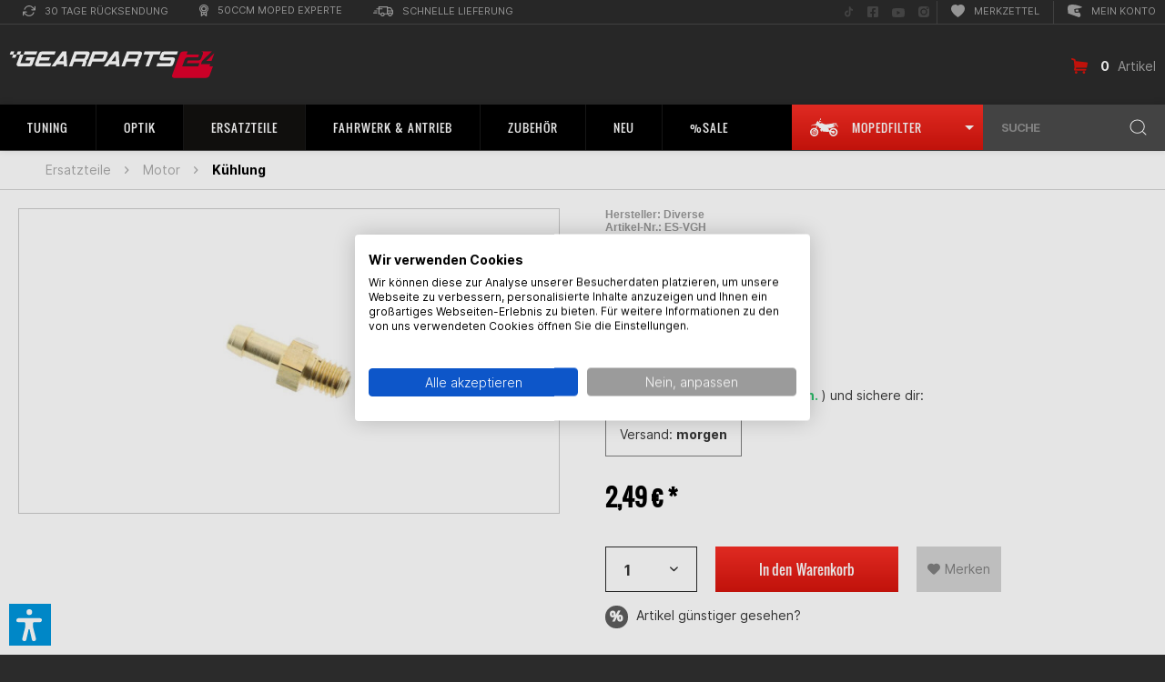

--- FILE ---
content_type: image/svg+xml
request_url: https://www.gearparts24.de/media/vector/33/fc/6a/Streetwear.svg
body_size: -82
content:
<svg xmlns="http://www.w3.org/2000/svg" viewBox="0 0 70 70"><title>10-Streetwear</title><path d="M58.8,18.3a13.4,13.4,0,0,0-7.1-8.2l-7-3.3c-3.8,4.3-9.7,3.6-9.7,3.6s-5.9.7-9.7-3.6l-7,3.3a13.4,13.4,0,0,0-7.1,8.2l-4,12.9s.1,4.5,8.5,5.8l3.2-6.2v2l5.6-10.3h.4l2.7-4.6H42.4a7.3,7.3,0,0,1,5.9,2.6,6.3,6.3,0,0,1,1.4,4.6,9.2,9.2,0,0,1-3.9,7l3.2,8H31.6l-.8-2.5-12.2,5h0v.9L18.3,51l2.1.7,5,1a44.3,44.3,0,0,1-5.2.2h-2V55l1.2.5,3.7,1A62.2,62.2,0,0,0,30.6,58c-2.5.2-5.2.4-7.8.4l-4-.3h-.7l-.2,3.6s2,1.5,17.1,1.5,17.1-1.5,17.1-1.5l-.2-6h-3a29.7,29.7,0,0,1-5.2-.3,40.1,40.1,0,0,0,5-.9l2.3-.8.8-.4-.7-22.7L54.3,37c8.4-1.3,8.5-5.8,8.5-5.8Z" style="fill:#444"/><path d="M32.8,38.4H46.6l-2.8-6.9A8.3,8.3,0,0,0,48.1,25,5,5,0,0,0,47,21.5a5.5,5.5,0,0,0-4.6-1.9H28.6l-2.8,4.6h-.3L18.7,36.4v4.4l13.2-5.4ZM30.4,22.8h12c2.8,0,2.4,1.9,2.4,1.9,0,3.7-5.3,5.1-5.3,5.1l2.2,5.4H35.2l-1-3.1a6.9,6.9,0,0,1-.4-2.4c.1-1.2,2-2.2,2-2.2l1.8-1c.4-.1.3-.8-.1-.8H28.7ZM23,35.5l4.4-8.1h4.8l-2.4,5.3Z" style="fill:#444"/></svg>

--- FILE ---
content_type: image/svg+xml
request_url: https://www.gearparts24.de/media/vector/24/27/0b/Revisionskits.svg
body_size: 1062
content:
<svg xmlns="http://www.w3.org/2000/svg" viewBox="0 0 70 70"><defs><style>.cls-1{fill:none;}.cls-2{fill:#3f3f3f;}</style></defs><title>Revisionskits</title><g id="Layer_2" data-name="Layer 2"><g id="Layer_2-2" data-name="Layer 2"><rect class="cls-1" width="70" height="70"/><path class="cls-2" d="M17.93,33.64a2.19,2.19,0,0,0-.62,3,.61.61,0,0,1-.09.75L15.73,38.8a.61.61,0,0,1-.76.08,2.19,2.19,0,0,0-3,.55,2.25,2.25,0,0,0,.28,2.89L23.14,53.4a2.25,2.25,0,0,0,2.88.35,2.17,2.17,0,0,0,.61-2.94.62.62,0,0,1,.1-.76l1.49-1.46a.62.62,0,0,1,.76-.08,2.18,2.18,0,0,0,3-.55,2.26,2.26,0,0,0-.29-2.89L20.81,34A2.25,2.25,0,0,0,17.93,33.64Zm.59,1.13a.93.93,0,0,1,1.3,1.33.93.93,0,1,1-1.3-1.33Zm-5.39,5.28a.93.93,0,0,1,1.31,0,.93.93,0,1,1-1.33,1.3A.92.92,0,0,1,13.13,40.05Zm12.3,12.57a.93.93,0,1,1-1.3-1.33.93.93,0,0,1,1.31,0A.94.94,0,0,1,25.43,52.62Zm5.39-5.28a.93.93,0,1,1,0-1.31A.93.93,0,0,1,30.82,47.34Zm-2.69-2.7a.67.67,0,0,1,0,.94l-4.39,4.3a.66.66,0,0,1-.94,0l-7-7.12a.66.66,0,0,1,0-.94l4.39-4.3a.66.66,0,0,1,.94,0Z"/><path class="cls-2" d="M65.15,45.42l2.78-8.66a3.67,3.67,0,0,0-.68-5.07A1.05,1.05,0,0,1,67,30.34,2.58,2.58,0,0,0,67.39,29a2.69,2.69,0,0,0-1.72-2.49v-.38a9.75,9.75,0,0,0-9.75-9.75H51.51a.48.48,0,0,1-.46-.61,2.92,2.92,0,0,0,.09-.73,2.67,2.67,0,0,0-5.33.06h0a.47.47,0,0,1-.58.47L39,14.06a8.4,8.4,0,0,0-7.9,2.57,1.94,1.94,0,0,1-.92.53,58.08,58.08,0,0,1-7.6-1,.48.48,0,0,1-.1-.9,2.66,2.66,0,0,0,1.42-2.69,2.66,2.66,0,0,0-4.22-1.82,1.37,1.37,0,0,1-1.67,0A10.25,10.25,0,0,0,4.94,26.53a.58.58,0,0,1,.06.81,2.64,2.64,0,0,0-.58,2,2.68,2.68,0,0,0,1.94,2.24,2.5,2.5,0,0,0,.93.09.57.57,0,0,1,.6.62L7,42.4a2.5,2.5,0,0,1-.65,1.46L5.13,45.14a2.47,2.47,0,0,0-.57,2.38.74.74,0,0,1-.36.85A2.66,2.66,0,0,0,2.79,51,2.66,2.66,0,0,0,7,52.85a.71.71,0,0,1,1,.18l2.53,3.8A2.48,2.48,0,0,0,12.68,58H23.39a.52.52,0,0,1,.52.59,2.65,2.65,0,0,0,0,.63,2.66,2.66,0,0,0,5.31-.32,2.41,2.41,0,0,0-.14-.71A.89.89,0,0,1,29.62,57l9.58-3.66a6.87,6.87,0,0,1,2.49-.46H56.56a8.41,8.41,0,0,0,4.75-1.46,1.4,1.4,0,0,1,1.64.07,2.66,2.66,0,0,0,4.28-1.76,2.64,2.64,0,0,0-1.43-2.7A1.37,1.37,0,0,1,65.15,45.42ZM21,12a.94.94,0,0,1,1.16,1.15.93.93,0,0,1-.65.65.94.94,0,0,1-1.16-1.15A.91.91,0,0,1,21,12ZM66.92,34.58a2,2,0,0,1-.82,1.59h0v0a2,2,0,1,1,.85-1.61Zm-1.29-5.87a.94.94,0,1,1-.65-.65A.93.93,0,0,1,65.63,28.71ZM48.22,14.16a.94.94,0,0,1,1.16,1.15.93.93,0,0,1-.65.65.94.94,0,0,1-1.16-1.15A.93.93,0,0,1,48.22,14.16ZM3.33,19.51A8.31,8.31,0,1,1,10.85,27,8.33,8.33,0,0,1,3.33,19.51Zm4,10.41a.94.94,0,0,1-1.16-1.16,1,1,0,0,1,.65-.65.94.94,0,0,1,.51,1.81Zm-.94,20.8a.94.94,0,0,1-1.16.91.94.94,0,1,1,.87-1.58l.23.33A1,1,0,0,1,6.38,50.72Zm20.43,9a.94.94,0,0,1-1.16-1.16,1,1,0,0,1,.65-.65.94.94,0,0,1,.51,1.81Zm16.79-9.5a.94.94,0,0,1,1.16-1.16.91.91,0,0,1,.65.65.94.94,0,0,1-1.81.51Zm13,.71H47.73a.59.59,0,0,1-.58-.67,2.61,2.61,0,0,0,0-.56,2.67,2.67,0,0,0-5.32.26c0,.18,0,.33,0,.45a.55.55,0,0,1-.53.53,9,9,0,0,0-2.79.58l-10.44,4a6.83,6.83,0,0,1-2.49.46H12.68a.55.55,0,0,1-.46-.24L6.49,47.14a.56.56,0,0,1,.06-.68l1.19-1.28A4.4,4.4,0,0,0,8.9,42.57L10.15,28.9a9.93,9.93,0,0,0,1.46.11,10.27,10.27,0,0,0,9.92-7.67l9.14-2.29A3.92,3.92,0,0,0,32.5,18a6.42,6.42,0,0,1,6.06-2l9.2,2.2a4.76,4.76,0,0,0,1.12.13h7a7.81,7.81,0,0,1,7.81,7.81v.4A2.68,2.68,0,0,0,62.06,29a2.73,2.73,0,0,0,.44,1.47,1.08,1.08,0,0,1-.15,1.41,3.68,3.68,0,0,0-1.22,2.74,3.73,3.73,0,0,0,3.76,3.71,3,3,0,0,0,.52,0l-2.63,8.17A6.52,6.52,0,0,1,56.56,51Zm8.29-.63a.94.94,0,0,1-1.16-1.16.93.93,0,0,1,.65-.65.94.94,0,0,1,.51,1.81Z"/><path class="cls-2" d="M55.55,30.2l-.2,0a7.19,7.19,0,0,0-.2-.8l-2-5.9a2.9,2.9,0,0,0-2.91-2l-2.43.14a2,2,0,0,0-4.06.06c0,.07,0,.13,0,.19l-7,.42a6.6,6.6,0,0,0-4.88,2.52l-5.28,6.7a2.24,2.24,0,0,0,.16,2.93L32,39.83a6.63,6.63,0,0,0,4.42,2l7.36.44c0,.07,0,.12,0,.19a2,2,0,0,0,4.06.06l2.43.14a2.9,2.9,0,0,0,2.91-2l2-5.9c.06-.18.09-.36.14-.54a2.3,2.3,0,0,0,.26,0,2,2,0,0,0,0-4.07ZM44.76,21.74a1,1,0,1,1,1,1A1,1,0,0,1,44.76,21.74ZM31.81,37.41a1,1,0,1,1,1-1A1,1,0,0,1,31.81,37.41Zm0-8.25a1,1,0,1,1,1-1A1,1,0,0,1,31.81,29.16Zm4,5.82a2.88,2.88,0,1,1,2.88-2.88A2.88,2.88,0,0,1,35.79,35Zm3.32,2.43a1,1,0,1,1,1-1A1,1,0,0,1,39.11,37.41Zm0-8.25a1,1,0,1,1,1-1A1,1,0,0,1,39.11,29.16Zm2.8,2.94A3.88,3.88,0,1,1,45.79,36,3.88,3.88,0,0,1,41.91,32.1Zm3.88,11.39a1,1,0,1,1,1-1A1,1,0,0,1,45.79,43.49Zm3.15-5.08a1.24,1.24,0,1,1,1.23-1.23A1.23,1.23,0,0,1,48.94,38.41Zm0-9.85a1.24,1.24,0,1,1,1.23-1.24A1.23,1.23,0,0,1,48.94,28.56Zm3.28,7.9a1.23,1.23,0,1,1,1.24-1.23A1.23,1.23,0,0,1,52.22,36.46Zm0-6.07a1.24,1.24,0,1,1,1.24-1.23A1.23,1.23,0,0,1,52.22,30.39Zm3.33,2.88a1,1,0,1,1,1-1A1,1,0,0,1,55.55,33.27Z"/></g></g></svg>

--- FILE ---
content_type: image/svg+xml
request_url: https://www.gearparts24.de/media/vector/38/ce/05/ANSAUGSYSTEM.svg
body_size: 2805
content:
<svg xmlns="http://www.w3.org/2000/svg" viewBox="0 0 70 70"><defs><style>.cls-1{fill:#3f3f3f;}.cls-2{fill:none;}</style></defs><title>ANSAUGSYSTEM</title><g id="Layer_2" data-name="Layer 2"><g id="Layer_2-2" data-name="Layer 2"><path class="cls-1" d="M32,43.09c4.35,0,7.88-1.41,7.88-3.16V37.77c0,1.75-3.53,3.17-7.88,3.17s-7.88-1.42-7.88-3.17v2.16C24.12,41.68,27.65,43.09,32,43.09Z"/><path class="cls-1" d="M32,59.63c-5.9,0-10.68-1.92-10.68-4.29V57c0,2.37,4.78,4.29,10.68,4.29S42.68,59.36,42.68,57V55.34C42.68,57.71,37.9,59.63,32,59.63Z"/><path class="cls-1" d="M25.4,61.07v1.28c0,1.46,3,2.65,6.6,2.65s6.6-1.19,6.6-2.65V61.07A23,23,0,0,1,32,62,23,23,0,0,1,25.4,61.07Z"/><ellipse class="cls-1" cx="32" cy="37.17" rx="7.88" ry="3.17"/><path class="cls-1" d="M22.09,56.6l2.81-15a2.81,2.81,0,0,1-.73-.79L21.44,55.34h.1A1.88,1.88,0,0,0,22.09,56.6Z"/><path class="cls-1" d="M23,57.35a6.15,6.15,0,0,0,.81.46L26.16,42.3a6.27,6.27,0,0,1-.82-.42Z"/><path class="cls-1" d="M27.5,42.76c-.29-.08-.58-.17-.85-.27L24.77,58.25c.27.1.55.19.85.28Z"/><path class="cls-1" d="M28.89,43.06c-.3-.05-.59-.1-.87-.17L26.66,58.81l.87.19Z"/><path class="cls-1" d="M30.3,43.24c-.3,0-.59-.05-.88-.09l-.82,16,.88.11Z"/><path class="cls-1" d="M31.45,59.4l.27-16.09c-.29,0-.59,0-.87,0l-.28,16.08Z"/><path class="cls-1" d="M32.55,59.4l.88,0-.28-16.08c-.28,0-.58,0-.87,0Z"/><path class="cls-1" d="M33.71,43.24l.81,16,.88-.11-.83-16C34.29,43.19,34,43.22,33.71,43.24Z"/><path class="cls-1" d="M37.33,58.81,36,42.89c-.28.07-.57.12-.87.17L36.47,59Z"/><path class="cls-1" d="M39.23,58.25,37.35,42.49c-.27.1-.56.19-.85.27l1.88,15.77C38.68,58.44,39,58.35,39.23,58.25Z"/><path class="cls-1" d="M41,57.35,38.65,41.88a6.12,6.12,0,0,1-.81.42l2.38,15.52A7.54,7.54,0,0,0,41,57.35Z"/><path class="cls-1" d="M42.46,55.34h.1L39.83,40.8a2.86,2.86,0,0,1-.74.79l2.82,15A2,2,0,0,0,42.46,55.34Z"/><path class="cls-1" d="M52.12,23.54a7.19,7.19,0,0,1-3-.6,4.08,4.08,0,0,1-1.27-.88,1.78,1.78,0,0,1-.55-1.39,1.81,1.81,0,0,0,.75,1.18,4.51,4.51,0,0,0,1.25.65,9.26,9.26,0,0,0,5.64,0,4.57,4.57,0,0,0,1.26-.65A1.85,1.85,0,0,0,57,20.7l0-2.14c-.33,1-2.49,1.88-5,1.65,2.5-.26,4.93-1.45,5-2.58V17.5c0-1.21-1.44-2.23-3.42-2.56l0-6.46c0-.59-.72-1.08-1.61-1.08s-1.61.49-1.61,1.08V15a3.69,3.69,0,0,0-2.85,2V13.21c0-.63-.77-1.15-1.72-1.15S44,12.58,44,13.21v6.52l-.25-.12c-.81-.4-2.18.72-3.07,2.51s-1,3.57-.16,4l1.23.59h0l2.55,1.25L42,27.07a2.36,2.36,0,0,0-.16,1.59l2.85,1.48L43.17,31a1.39,1.39,0,0,0-.68,1.13l-.13,2.62a1.84,1.84,0,0,0,1,1.73l.8.41a4.76,4.76,0,0,0,2,4.12c2.46,1.59,4.39,2.38,6,1l.4-.35c-2-1.07-4-2.14-6-3.3,2.12,1,4.18,2,6.25,3.08h0l1.13.59a1.83,1.83,0,0,0,2.06-.23l2.48-2.12L56.15,38.2l2.55,1.22h0l1.45.71c1.47.73,4-1.32,5.62-4.59s1.74-6.41.34-7.21A2.34,2.34,0,0,0,65,28.27a3.71,3.71,0,0,0-1.28.55,8,8,0,0,0-2,2.07,19.37,19.37,0,0,0-1.5,2.57,9,9,0,0,0-.93,2.82,9.69,9.69,0,0,1,.6-3,16.69,16.69,0,0,1,1.27-2.58,9,9,0,0,1,2-2.46,4.39,4.39,0,0,1,1.46-.7l-2.85-1.39a2.76,2.76,0,0,0-2.45.43,11.24,11.24,0,0,0-2.81,3.09,17.27,17.27,0,0,0-1.08,2,7.72,7.72,0,0,0-.78,2.1,7.92,7.92,0,0,1,.51-2.2,20.23,20.23,0,0,1,.92-2.08,13.16,13.16,0,0,1,2.18-3.29l-1-.47V23.85l1.89-1.4s.08-1.22.08-2.5-1.63-1.29-1.63-1.29l-.14.06v2C57.43,22.32,54.7,23.53,52.12,23.54Zm-.2-15.78c.64,0,1.15.29,1.15.65s-.51.64-1.15.64-1.15-.29-1.15-.64S51.29,7.76,51.92,7.76Zm-1.6,9a1,1,0,0,0,.65.71,2.68,2.68,0,0,0,1.93,0,1,1,0,0,0,.65-.71.78.78,0,0,1-.13.53,1.24,1.24,0,0,1-.41.38,2.14,2.14,0,0,1-2.15,0,1.38,1.38,0,0,1-.42-.38A.77.77,0,0,1,50.32,16.74Zm-5.75-3.65c0-.36.51-.65,1.15-.65s1.15.29,1.15.65-.52.64-1.15.64S44.57,13.44,44.57,13.09Zm10.1,25.08a2.46,2.46,0,0,1-.85-.3l-1.58-.78-3.15-1.6c-2.08-1.11-4.17-2.2-6.2-3.4,2.15,1,4.24,2,6.34,3.13l3.12,1.66,1.54.85a2.34,2.34,0,0,0,.79.36,1.16,1.16,0,0,0,.82-.21A1.14,1.14,0,0,1,54.67,38.17Zm10.67-2.75c-1.41,2.73-3.4,4.5-4.45,4s-.75-3.19.66-5.92S65,29,66,29.5,66.75,32.69,65.34,35.42Z"/><path class="cls-1" d="M20,22.25a9.85,9.85,0,0,1-6.13-2,4.75,4.75,0,0,1-2-4,4.44,4.44,0,0,1,2.33-3.41,8.62,8.62,0,0,1,4.44-1.13,9.83,9.83,0,0,1,6.13,2,4.79,4.79,0,0,1,2,4,4.41,4.41,0,0,1-2.34,3.41A8.59,8.59,0,0,1,20,22.25ZM17.4,20.68a.72.72,0,0,0-.37.09.46.46,0,0,0-.19.2.4.4,0,0,0,0,.32.65.65,0,0,0,.41.32l.23,0a.73.73,0,0,0,.37-.1.41.41,0,0,0,.19-.2A.4.4,0,0,0,18,21a.64.64,0,0,0-.41-.31A.91.91,0,0,0,17.4,20.68ZM23.58,20a.73.73,0,0,0-.37.1.42.42,0,0,0-.22.32.48.48,0,0,0,.18.38.83.83,0,0,0,.5.16.72.72,0,0,0,.37-.09.42.42,0,0,0,.22-.33.46.46,0,0,0-.18-.37A.84.84,0,0,0,23.58,20Zm-4.74-6.7a5.78,5.78,0,0,0-3,.77,3,3,0,0,0-1.61,2.36,3.25,3.25,0,0,0,1.37,2.75,6.54,6.54,0,0,0,4.12,1.38,5.82,5.82,0,0,0,3-.77,3,3,0,0,0,1.61-2.36A3.28,3.28,0,0,0,23,14.72,6.56,6.56,0,0,0,18.84,13.34ZM13,17.13a.66.66,0,0,0-.29.09.41.41,0,0,0-.2.47.69.69,0,0,0,.67.39.76.76,0,0,0,.37-.09.39.39,0,0,0,.19-.47.67.67,0,0,0-.66-.4H13Zm12.35-1.27a.84.84,0,0,0-.28.09.4.4,0,0,0-.2.47.67.67,0,0,0,.66.4.79.79,0,0,0,.37-.1.39.39,0,0,0,.2-.47.68.68,0,0,0-.66-.39h-.09ZM14.9,12.94a.75.75,0,0,0-.37.09.42.42,0,0,0-.21.33.43.43,0,0,0,.18.37.78.78,0,0,0,.5.17.76.76,0,0,0,.37-.1.38.38,0,0,0,.21-.32.45.45,0,0,0-.18-.38A.83.83,0,0,0,14.9,12.94Zm6.18-.64a.76.76,0,0,0-.37.1.52.52,0,0,0-.19.2.4.4,0,0,0,0,.32.6.6,0,0,0,.42.31.85.85,0,0,0,.22,0,.8.8,0,0,0,.38-.1.43.43,0,0,0,.18-.2.36.36,0,0,0,0-.32.61.61,0,0,0-.41-.31A.59.59,0,0,0,21.08,12.3Z"/><path class="cls-1" d="M19.69,27.15a8.84,8.84,0,0,1-6.3-2.49,3.64,3.64,0,0,1-1-2.93v-.11a7.59,7.59,0,0,0,.86.84,9.44,9.44,0,0,0,6.13,2.16,11.94,11.94,0,0,0,4.27-.81h0l.08,0a6.29,6.29,0,0,0,1.95-1.35l-.1.85c-.18,1.56-1.48,2.87-3.46,3.5-.32.1-.58.16-.89.23s-.51.08-.67.1S20,27.15,19.69,27.15Z"/><path class="cls-1" d="M16.34,34.45a3.08,3.08,0,0,1-1.89-.62l-.71-.57a.68.68,0,0,1-.31-.56.61.61,0,0,1,.32-.48.86.86,0,0,0,.43-.67.89.89,0,0,0-.37-.72L8.15,26.34A1.76,1.76,0,0,0,7.1,26a1.47,1.47,0,0,0-.77.2,1.46,1.46,0,0,1-.73.18h0a1.52,1.52,0,0,1-.91-.29L4,25.52a1.47,1.47,0,0,1-.63-1.21,1.31,1.31,0,0,1,.7-1L10.92,19a5.14,5.14,0,0,0,.83,2.08l-.09.54a5.11,5.11,0,0,0,2.54,4.68l.51.32a9.77,9.77,0,0,0,3.56,1.17h.1l.52.05c.29,0,.49,0,.7,0a8.14,8.14,0,0,0,4.66-1.32l.24-.17a4.48,4.48,0,0,0,1.85-3l.21-1.68a8.51,8.51,0,0,0,.92-3.91,5.47,5.47,0,0,0-2.26-4.61,9.55,9.55,0,0,0-2.49-1.43l1.62-1a2.78,2.78,0,0,1,1.44-.38,3.08,3.08,0,0,1,1.89.62l.72.56a.61.61,0,0,1-.05,1.07.81.81,0,0,0-.4.64.9.9,0,0,0,.38.73L34,18.46a1.72,1.72,0,0,0,1.05.35,1.53,1.53,0,0,0,.78-.2,1.55,1.55,0,0,1,1.63.11l.72.57a1.46,1.46,0,0,1,.64,1.21,1.33,1.33,0,0,1-.7,1L17.79,34.07A2.84,2.84,0,0,1,16.34,34.45ZM16,32.14a1.28,1.28,0,0,0-.68.18.7.7,0,0,0-.36.55.75.75,0,0,0,.32.64,1.43,1.43,0,0,0,.9.29,1.28,1.28,0,0,0,.68-.18.68.68,0,0,0,.36-.55.76.76,0,0,0-.32-.64A1.51,1.51,0,0,0,16,32.14ZM5.36,23.73a1.28,1.28,0,0,0-.68.18.71.71,0,0,0-.36.56.73.73,0,0,0,.32.63,1.45,1.45,0,0,0,.9.3,1.38,1.38,0,0,0,.68-.18.71.71,0,0,0,.36-.56A.73.73,0,0,0,6.26,24,1.43,1.43,0,0,0,5.36,23.73Zm31.23-4.32a1.23,1.23,0,0,0-.68.18.7.7,0,0,0-.37.56.76.76,0,0,0,.32.63,1.45,1.45,0,0,0,.9.29,1.34,1.34,0,0,0,.68-.17.75.75,0,0,0,.37-.56.77.77,0,0,0-.33-.63A1.43,1.43,0,0,0,36.59,19.41ZM26,11a1.34,1.34,0,0,0-.68.17.7.7,0,0,0-.37.56.77.77,0,0,0,.33.64,1.48,1.48,0,0,0,.89.29,1.25,1.25,0,0,0,.68-.18.69.69,0,0,0,.37-.56.77.77,0,0,0-.33-.63A1.42,1.42,0,0,0,26,11Z"/><path class="cls-1" d="M16,36.92a3,3,0,0,1-.69-.11,3.29,3.29,0,0,1-1.39-.75,5.38,5.38,0,0,0-.43-.34.71.71,0,0,1-.3-.6l.15-1.26.69.55a3.86,3.86,0,0,0,2.35.78,3.43,3.43,0,0,0,1.83-.49L38.48,22.17l.13-.09L38.5,23l0,.12,0,.12-.06.14-.06.09-.11.16-.1.11-.15.13L37.8,24c-4.44,2.74-7.94,4.91-10.7,6.63C18.73,35.84,17,36.92,16,36.92Z"/><path class="cls-1" d="M12.7,32.64c-1.37-1.06-2.36-1.87-3.12-2.48-1.52-1.25-2.09-1.71-2.75-1.71a2.08,2.08,0,0,0-.4.05,1.75,1.75,0,0,0-.41.16,1.32,1.32,0,0,1-.71.18A1.92,1.92,0,0,1,4,28.22L3.69,28a1.41,1.41,0,0,1-.63-1.27l.1-.93a3.61,3.61,0,0,0,.35.33l.72.57a2.21,2.21,0,0,0,1.37.45,2.15,2.15,0,0,0,1.1-.29.82.82,0,0,1,.4-.09,1,1,0,0,1,.59.18l5.66,4.49c.07.06.09.1.09.11a.38.38,0,0,1-.09.08A1.34,1.34,0,0,0,12.7,32.64Z"/><path class="cls-1" d="M19.65,24.1a10.22,10.22,0,0,1-5.52-1.65,5.43,5.43,0,0,1-2.51-3.8,6.45,6.45,0,0,0,1.75,2.13A10.53,10.53,0,0,0,20,23a9.38,9.38,0,0,0,4.83-1.24,6.17,6.17,0,0,0,1.53-1.27l0,.06a5,5,0,0,1-2.44,2.6l-.07,0h0A9.45,9.45,0,0,1,19.65,24.1Z"/><path class="cls-1" d="M10.87,15a.48.48,0,0,1-.2,0,1.26,1.26,0,0,1-.66-1,.46.46,0,0,1,.09-.35.24.24,0,0,1,.2-.08.46.46,0,0,1,.19,0,1.29,1.29,0,0,1,.67,1,.46.46,0,0,1-.1.35A.26.26,0,0,1,10.87,15Z"/><path class="cls-1" d="M11.73,13.92l-.06-.13-.07-.12c0-.08-.1-.17-.16-.25l-.08-.1-.1-.1-.1-.1L11.05,13,11,13l-.12-.07-.12-.05-.11-.05-.13,0c1.76-1.05,3-1.87,3.95-2.49C15.71,9.41,16.36,9,16.82,9c.25,0,.46.13.76.46l.16-.12-.1.13s.63.86.43,1.52a9.23,9.23,0,0,0-4.28,1.22,5.69,5.69,0,0,0-2,1.9Z"/><rect class="cls-2" width="70" height="70"/></g></g></svg>

--- FILE ---
content_type: image/svg+xml
request_url: https://www.gearparts24.de/media/vector/c4/ba/17/Rieju-Logo-V.svg
body_size: 456
content:
<?xml version="1.0" encoding="UTF-8" standalone="no"?>
<!DOCTYPE svg PUBLIC "-//W3C//DTD SVG 1.1//EN" "http://www.w3.org/Graphics/SVG/1.1/DTD/svg11.dtd">
<svg width="100%" height="100%" viewBox="0 0 484 179" version="1.1" xmlns="http://www.w3.org/2000/svg" xmlns:xlink="http://www.w3.org/1999/xlink" xml:space="preserve" xmlns:serif="http://www.serif.com/" style="fill-rule:evenodd;clip-rule:evenodd;">
    <g transform="matrix(1,0,0,1,-7.90045,-10.316)">
        <g id="Capa-1" serif:id="Capa 1">
            <g transform="matrix(1,0,0,1,0,124.465)">
                <path d="M9.962,60.934L9.962,14.601L100.962,14.601C100.962,14.601 129.629,15.268 129.962,22.601L129.962,33.601C129.962,33.601 131.294,41.267 102.628,41.267L90.628,41.267L128.628,59.934L87.628,59.934L50.628,43.601C50.628,43.601 40.628,34.267 62.295,34.267L91.628,34.267C91.628,34.267 98.294,30.601 91.628,23.601L45.962,23.601L45.962,60.934L9.962,60.934Z" style="fill:rgb(218,38,29);fill-rule:nonzero;stroke:rgb(218,38,29);stroke-width:1px;"/>
            </g>
            <g transform="matrix(1,0,0,1,0,124.465)">
                <rect x="135.628" y="14.601" width="36.334" height="46.333" style="fill:rgb(218,38,29);stroke:rgb(218,38,29);stroke-width:1px;"/>
            </g>
            <g transform="matrix(1,0,0,1,0,123.797)">
                <path d="M289.962,15.935L223.628,15.935C223.628,15.935 179.961,14.601 179.628,25.935L179.628,52.602C179.628,52.602 179.296,61.602 224.962,61.602L289.628,61.602L289.628,52.269L224.295,52.269C224.295,52.269 214.962,53.935 214.962,43.602L289.628,43.602L289.628,34.269L215.628,34.269C215.628,34.269 211.294,25.602 228.628,25.602L289.628,25.602L289.962,15.935Z" style="fill:rgb(218,38,29);fill-rule:nonzero;stroke:rgb(218,38,29);stroke-width:1px;"/>
            </g>
            <g transform="matrix(1,0,0,1,0,126.465)">
                <path d="M323.962,13.601L359.629,13.601L359.629,51.601C359.629,51.601 359.962,59.934 323.962,59.934L298.629,59.934L298.629,49.934L320.629,49.934C320.629,49.934 323.962,51.934 323.962,43.601L323.962,13.601Z" style="fill:rgb(218,38,29);fill-rule:nonzero;stroke:rgb(218,38,29);stroke-width:1px;"/>
            </g>
            <g transform="matrix(1,0,0,1,0,130.465)">
                <path d="M367.629,9.934L403.629,9.934L403.629,40.601C403.629,40.601 402.963,46.601 408.629,46.601L450.629,46.601C450.629,46.601 454.295,46.934 454.295,39.934L454.295,9.934L489.629,9.934L489.629,46.934C489.629,46.934 492.295,55.601 452.962,55.601L407.295,55.601C407.295,55.601 379.295,59.601 367.629,47.934L367.629,9.934Z" style="fill:rgb(218,38,29);fill-rule:nonzero;stroke:rgb(218,38,29);stroke-width:1px;"/>
            </g>
            <g transform="matrix(1,0,0,1,0,-74.202)">
                <path d="M127.629,159.601L127.629,114.268L305.962,114.268C305.962,114.268 374.962,114.934 374.962,128.934C374.962,128.934 384.963,142.601 322.629,142.601L295.295,142.601L384.629,159.934L284.962,159.934L201.295,144.934C201.295,144.934 170.961,135.268 205.295,135.268L292.962,135.268C292.962,135.268 302.295,135.934 302.295,130.601L302.295,127.934C302.295,127.934 303.962,124.601 292.962,124.601L184.295,124.601L184.295,159.268L128.629,159.268L127.629,159.601Z" style="fill:rgb(218,38,29);fill-rule:nonzero;stroke:rgb(218,38,29);stroke-width:1px;"/>
            </g>
            <g transform="matrix(1,0,0,1,0,-72.368)">
                <path d="M250.711,180.184C170.906,180.184 106.211,160.485 106.211,136.184C106.211,111.884 170.906,92.184 250.711,92.184C330.516,92.184 395.211,111.884 395.211,136.184C395.211,160.485 330.516,180.184 250.711,180.184M250.711,82.684C154.613,82.684 76.711,106.638 76.711,136.184C76.711,165.731 154.613,189.684 250.711,189.684C346.809,189.684 424.711,165.731 424.711,136.184C424.711,106.638 346.809,82.684 250.711,82.684" style="fill:rgb(218,38,29);fill-rule:nonzero;"/>
            </g>
        </g>
    </g>
</svg>


--- FILE ---
content_type: image/svg+xml
request_url: https://www.gearparts24.de/media/vector/c3/b2/a9/Puch-Logo-V.svg
body_size: 604
content:
<?xml version="1.0" encoding="UTF-8" standalone="no"?>
<!DOCTYPE svg PUBLIC "-//W3C//DTD SVG 1.1//EN" "http://www.w3.org/Graphics/SVG/1.1/DTD/svg11.dtd">
<svg width="100%" height="100%" viewBox="0 0 729 729" version="1.1" xmlns="http://www.w3.org/2000/svg" xmlns:xlink="http://www.w3.org/1999/xlink" xml:space="preserve" xmlns:serif="http://www.serif.com/" style="fill-rule:evenodd;clip-rule:evenodd;stroke-linecap:round;stroke-linejoin:round;">
    <g transform="matrix(1,0,0,1,-36.0332,-42.9062)">
        <g id="layer1">
            <g id="path4344" transform="matrix(5.37462,0,0,5.37462,-1674.81,-1121.98)">
                <path d="M451.841,284.499L451.841,284.539C451.841,320.614 422.156,350.3 386.08,350.3C350.005,350.3 320.319,320.614 320.319,284.539L320.319,284.499C320.319,248.424 350.005,218.738 386.08,218.738C422.156,218.738 451.841,248.424 451.841,284.499Z" style="fill:white;fill-rule:nonzero;stroke:black;stroke-width:4px;"/>
            </g>
            <g id="path4342" transform="matrix(4.9984,0,0,4.9984,-1529.56,-1014.94)">
                <path d="M451.841,284.499L451.841,284.539C451.841,320.614 422.156,350.3 386.08,350.3C350.005,350.3 320.319,320.614 320.319,284.539L320.319,284.499C320.319,248.424 350.005,218.738 386.08,218.738C422.156,218.738 451.841,248.424 451.841,284.499Z" style="fill-rule:nonzero;"/>
            </g>
            <path id="rect4254" d="M415.753,172.347C407.921,172.347 401.539,178.573 401.539,186.405L401.539,280.906C401.539,288.738 407.921,295.12 415.753,295.12L496.977,295.12C504.81,295.12 511.192,288.738 511.192,280.906L511.192,242.012L488.074,242.012L488.074,261.381C488.074,265.33 484.994,268.566 481.045,268.566L436.684,268.566C432.736,268.566 429.655,265.33 429.655,261.381L429.655,201.713C429.655,197.764 432.736,194.528 436.684,194.528L481.045,194.528C484.994,194.528 488.074,197.764 488.074,201.713L488.074,217.177L511.192,217.177L511.192,186.405C511.192,178.573 504.81,172.347 496.977,172.347L415.753,172.347ZM179.892,172.816C173.846,172.816 168.958,177.704 168.958,183.75L168.958,284.967C168.958,291.013 173.846,295.901 179.892,295.901L183.797,295.901C189.843,295.901 194.731,291.013 194.731,284.967L194.731,246.23L260.178,246.23C266.224,246.23 271.112,241.342 271.112,235.296L271.112,183.75C271.112,177.704 266.224,172.816 260.178,172.816L179.892,172.816ZM281.109,172.816L281.109,284.967C281.109,291.013 285.997,295.901 292.043,295.901L379.984,295.901C386.03,295.901 390.918,291.013 390.918,284.967L390.918,172.816L363.27,172.816L363.27,259.819C363.27,265.865 364.63,270.753 358.584,270.753L313.599,270.753C307.553,270.753 308.6,265.865 308.6,259.819L308.6,172.816L281.109,172.816ZM523.531,172.816L523.531,295.901L551.023,295.901L551.023,242.169L605.693,242.169L605.693,295.901L633.34,295.901L633.34,172.816L605.693,172.816L605.693,217.958L551.023,217.958L551.023,172.816L523.531,172.816ZM194.731,193.278L237.686,193.278C243.732,193.278 248.463,193.012 248.463,199.057L248.463,220.144C248.463,226.19 243.732,225.924 237.686,225.924L194.731,225.924L194.731,193.278Z" style="fill:white;fill-rule:nonzero;"/>
            <path id="path4306" d="M168.122,307.084L636.738,307.084L636.738,453.001C636.738,467.623 636.022,481.677 634.646,495.162C618.424,654.141 510.469,734.041 402.495,734.296C285.319,734.572 168.122,641.049 168.122,453.001L168.122,307.084Z" style="fill:white;"/>
            <path id="path4310" d="M168.122,307.084L402.43,307.084L402.43,495.03L170.18,495.03C168.826,481.588 168.122,467.579 168.122,453.001L168.122,307.084Z" style="fill:rgb(66,165,0);"/>
            <path id="path4340" d="M634.646,495.162C618.424,654.141 510.469,734.041 402.495,734.296L402.43,495.092L634.646,495.162Z" style="fill:rgb(66,165,0);"/>
        </g>
    </g>
</svg>


--- FILE ---
content_type: image/svg+xml
request_url: https://www.gearparts24.de/media/vector/91/44/66/Gilera-Logo-V.svg
body_size: 1513
content:
<?xml version="1.0" encoding="UTF-8" standalone="no"?>
<!DOCTYPE svg PUBLIC "-//W3C//DTD SVG 1.1//EN" "http://www.w3.org/Graphics/SVG/1.1/DTD/svg11.dtd">
<svg width="100%" height="100%" viewBox="0 0 733 318" version="1.1" xmlns="http://www.w3.org/2000/svg" xmlns:xlink="http://www.w3.org/1999/xlink" xml:space="preserve" xmlns:serif="http://www.serif.com/" style="fill-rule:evenodd;clip-rule:evenodd;stroke-linejoin:round;stroke-miterlimit:2;">
    <g transform="matrix(1,0,0,1,-35.4236,-227.588)">
        <g transform="matrix(4.16667,0,0,4.16667,0,0)">
            <path d="M41.741,128.384C40.696,129.847 34.218,130.891 27.531,130.891C16.874,130.891 8.098,129.22 8.516,120.652C8.516,115.01 15.829,110.622 27.74,110.622C32.755,110.622 37.561,111.249 41.113,112.921L37.352,115.846C35.054,115.219 32.337,114.592 29.412,114.592C22.725,114.384 19.591,116.682 19.382,118.772L19.382,122.742C19.382,125.249 21.471,126.712 23.561,127.13C27.531,128.175 29.412,127.339 32.755,127.13L32.755,125.459C32.546,124.414 31.501,123.787 30.457,123.787L26.278,123.787L26.278,121.488L26.904,120.234L40.487,120.234L41.741,122.115L41.741,128.384Z" style="fill:rgb(237,28,36);"/>
            <path d="M63.263,128.802L62.636,126.294L60.129,126.294C59.502,126.294 58.875,125.876 58.875,125.04L58.875,116.682C58.875,115.846 59.711,115.01 60.547,115.01L63.263,115.01L62.846,112.294L45.92,112.294L45.502,115.01L48.009,115.01C49.054,115.01 49.681,115.846 49.681,116.682L49.681,125.04C49.681,125.876 49.054,126.294 48.427,126.294L45.92,126.294L45.502,128.802L63.263,128.802Z" style="fill:rgb(237,28,36);"/>
            <path d="M77.055,112.294L68.487,112.294L68.487,128.802L91.055,128.802L92.727,125.667L78.726,125.667C77.891,125.667 77.055,125.04 77.055,123.996L77.055,112.294Z" style="fill:rgb(237,28,36);"/>
            <path d="M104.847,118.981C104.011,118.981 103.384,118.354 103.384,117.309C103.384,116.473 104.011,115.637 104.847,115.637L116.13,115.637L118.011,112.294L95.025,112.294L95.025,128.802L118.011,128.802L118.011,125.459L104.847,125.459C104.011,125.459 103.384,124.832 103.384,123.996C103.384,122.951 104.011,122.115 104.847,122.115L115.086,122.115L115.086,118.981L104.847,118.981Z" style="fill:rgb(237,28,36);"/>
            <path d="M130.549,119.19C129.504,119.19 128.877,118.354 128.877,117.518L128.877,116.891C128.877,116.055 129.504,115.219 130.549,115.219L134.937,115.219C135.982,115.219 136.817,116.055 136.817,117.309C136.817,118.354 135.982,119.19 134.937,119.19L130.549,119.19ZM139.534,112.294L119.892,112.294L119.892,128.802L128.877,128.802L128.877,123.578L129.086,123.16C129.086,122.533 129.713,122.115 130.34,122.115C130.967,122.115 131.384,122.324 131.593,122.742L139.534,128.802L150.191,128.802L139.952,121.488L139.952,121.279C143.086,121.07 145.385,119.19 145.385,116.891C145.385,114.592 143.086,112.712 139.952,112.503L139.534,112.294Z" style="fill:rgb(237,28,36);"/>
            <path d="M165.236,123.996C163.773,123.996 162.52,124.623 161.893,125.459L161.684,125.667L159.594,128.593L150.818,128.593L162.729,112.294L172.132,112.294L184.251,128.593L175.266,128.593L173.177,125.667L172.968,125.459C172.55,124.623 171.087,123.996 169.415,123.996L165.236,123.996ZM165.863,121.488C165.236,121.488 164.818,121.07 164.818,120.443L164.818,119.816L167.326,115.637L170.042,119.816C170.042,120.025 170.251,120.234 170.251,120.443C170.251,121.07 169.624,121.488 169.206,121.488L165.863,121.488Z" style="fill:rgb(237,28,36);"/>
            <path d="M78.309,92.234C78.1,90.771 77.682,89.517 77.682,87.846C77.682,85.129 78.517,82.204 79.771,79.905C78.517,77.397 77.682,74.681 77.682,71.756C77.682,62.143 85.413,54.621 95.025,54.621C104.429,54.621 112.16,62.143 112.16,71.756C112.16,74.681 111.324,77.397 109.862,79.905L110.07,79.905C111.324,82.204 112.16,84.92 112.16,87.846C112.16,89.517 111.951,90.771 111.533,92.234C109.653,99.547 102.966,105.189 95.025,105.189C86.876,105.189 80.189,99.547 78.309,92.234ZM109.026,92.234C109.444,90.771 109.653,89.308 109.653,87.636C109.653,84.92 108.817,82.204 107.563,79.905L107.354,79.905C108.817,77.606 109.653,74.89 109.653,71.965C109.653,63.815 102.966,57.128 95.025,57.128C86.667,57.128 80.189,63.815 80.189,71.965C80.189,74.681 81.025,77.397 82.488,79.696C81.025,81.995 80.189,84.711 80.189,87.636C80.189,89.308 80.398,90.771 80.816,92.234C82.906,98.085 88.339,102.473 95.025,102.473C101.503,102.473 107.145,98.085 109.026,92.234ZM84.577,92.234C86.249,96.204 90.219,99.13 95.025,99.13C99.623,99.13 103.593,96.204 105.473,92.234C105.891,90.98 106.1,89.517 106.1,87.846C106.1,86.801 106.1,85.547 105.682,84.502C102.966,87.219 99.204,88.681 95.025,88.681C90.846,88.681 87.085,87.219 84.16,84.502C83.95,85.547 83.741,86.801 83.741,87.846C83.741,89.517 83.95,90.98 84.577,92.234ZM107.772,92.234C105.891,97.458 100.876,101.219 95.025,101.219C88.965,101.219 83.95,97.458 82.07,92.234C81.652,90.771 81.234,89.308 81.234,87.636C81.234,85.129 81.861,82.831 83.115,80.95L83.324,80.95C86.04,84.502 90.219,86.592 95.025,86.592C99.623,86.592 104.011,84.293 106.727,80.95C107.981,82.831 108.608,85.338 108.608,87.636C108.608,89.308 108.19,90.771 107.772,92.234ZM106.727,78.86C104.011,75.308 99.831,73.009 95.025,73.009C90.01,73.009 85.831,75.308 83.115,78.86C81.861,76.771 81.234,74.472 81.234,71.965C81.234,64.442 87.503,58.173 95.025,58.173C102.548,58.173 108.608,64.442 108.608,71.965C108.608,74.472 107.981,76.771 106.727,78.86ZM83.741,79.905C86.249,76.353 90.219,74.054 95.025,74.054C99.414,74.054 103.593,76.353 106.1,79.905C103.593,83.248 99.414,85.547 95.025,85.547C90.219,85.547 86.249,83.248 83.95,79.905L83.741,79.905ZM84.16,75.099C83.95,74.054 83.741,73.009 83.741,71.756C83.741,65.487 88.757,60.472 95.025,60.472C101.294,60.472 106.1,65.487 106.1,71.756C106.1,73.009 106.1,74.054 105.682,75.099C102.757,72.591 99.204,70.92 95.025,70.92C90.846,70.92 86.876,72.591 84.16,75.099ZM86.667,79.905C88.757,77.606 91.682,76.144 95.025,76.144C98.16,76.144 101.085,77.606 102.966,79.905C101.085,81.995 98.16,83.457 95.025,83.457C91.682,83.457 88.757,82.204 86.876,79.905L86.667,79.905Z" style="fill:rgb(108,110,112);"/>
        </g>
    </g>
</svg>


--- FILE ---
content_type: image/svg+xml
request_url: https://www.gearparts24.de/media/vector/a4/95/51/Instrumente_Neu.svg
body_size: 637
content:
<svg xmlns="http://www.w3.org/2000/svg" viewBox="0 0 70 70"><defs><style>.cls-1{fill:none;}.cls-2{fill:#4b4b4b;}</style></defs><title>Instrumente_Neu</title><g id="Layer_2" data-name="Layer 2"><g id="Layer_2-2" data-name="Layer 2"><rect class="cls-1" width="70" height="70"/><path class="cls-1" d="M41.47,14.14l-.08,0Z"/><path class="cls-1" d="M44.16,15.18,43.78,15Z"/><path class="cls-1" d="M43,14.67l-.35-.13Z"/><path class="cls-2" d="M58.31,20.49l-.45-.72H54.93a6.09,6.09,0,0,0-9.11-5.3,12.23,12.23,0,0,1,3.68,4.21,22.19,22.19,0,0,0-5.34-3.5L43.78,15l-.8-.34-.35-.13c-.38-.14-.77-.28-1.16-.4l-.08,0c-.37-.12-.74-.22-1.11-.31a21.8,21.8,0,0,0-20.92,6H15.52A5.8,5.8,0,0,0,10.31,23a27.51,27.51,0,0,0,0,24.08,5.81,5.81,0,0,0,5.21,3.21H19.4a21.78,21.78,0,0,0,28.38,2.42l-8.1-2.42H57.85l.44-.72a27.46,27.46,0,0,0,0-29.06ZM14.9,43.72a1.83,1.83,0,1,1-.13-2.59A1.84,1.84,0,0,1,14.9,43.72ZM10.58,36a1.83,1.83,0,1,1,2.48.77A1.83,1.83,0,0,1,10.58,36Zm4.68-8.45A1.83,1.83,0,1,1,13.2,26,1.83,1.83,0,0,1,15.26,27.55ZM32.57,51.12a16.16,16.16,0,0,1-13-8.53,17.15,17.15,0,0,1-2-8,17.29,17.29,0,0,1,15.55-17A17,17,0,0,1,47.81,23.3h7.44a1,1,0,0,1,.92.56,23.94,23.94,0,0,1,0,22.32,1,1,0,0,1-.92.55H51.12a1,1,0,1,1,0-2.08H54.6a22,22,0,0,0,0-19.27H47.34a1,1,0,0,1-.77-.33l0,0A15.45,15.45,0,0,0,33.43,20a15.45,15.45,0,0,0-11.71,7.7,16,16,0,0,0-.59,14.17A16.75,16.75,0,0,0,32.57,51.12Zm-6.15-14.5a.92.92,0,0,1-.73,1.07h-.17a.92.92,0,0,1-.9-.74,11.62,11.62,0,0,1-.18-2,10.67,10.67,0,0,1,.41-2.92.92.92,0,0,1,.88-.67,1.09,1.09,0,0,1,.25,0,.9.9,0,0,1,.55.44.88.88,0,0,1,.08.69A9,9,0,0,0,26.27,35,8.72,8.72,0,0,0,26.42,36.62Zm.37,3.51a.92.92,0,0,1,.55-.19.93.93,0,0,1,.73.36,8.82,8.82,0,0,0,3.13,2.56.91.91,0,0,1-.4,1.74.82.82,0,0,1-.4-.1,10.65,10.65,0,0,1-3.78-3.08A.92.92,0,0,1,26.79,40.13Zm12.89-5.4,3-1.07v3a1.39,1.39,0,0,1-1.39,1.39h-.27a1.39,1.39,0,0,1-1.39-1.39ZM38,26.81a9.07,9.07,0,0,0-2-.48.9.9,0,0,1-.8-1,.93.93,0,0,1,.91-.81,10.49,10.49,0,0,1,2.54.59.88.88,0,0,1,.51.47.94.94,0,0,1,0,.7.92.92,0,0,1-.86.6A.87.87,0,0,1,38,26.81Zm.19,18a.89.89,0,0,1-.56.42,10.21,10.21,0,0,1-2.47.33h0a.92.92,0,0,1-.92-.9.94.94,0,0,1,.26-.65,1,1,0,0,1,.64-.28,8.71,8.71,0,0,0,2-.27,1,1,0,0,1,.24,0,.93.93,0,0,1,.88.69A.91.91,0,0,1,38.21,44.8ZM31.63,25.05a.92.92,0,0,1,.86.59A.91.91,0,0,1,32,26.82a8.82,8.82,0,0,0-3.35,2.25.9.9,0,0,1-.67.29.88.88,0,0,1-.62-.24.92.92,0,0,1-.3-.64,1,1,0,0,1,.25-.66,10.63,10.63,0,0,1,4.06-2.71A.85.85,0,0,1,31.63,25.05Zm20.25,5.39v6.24a1.39,1.39,0,0,1-1.39,1.39h-.27a1.39,1.39,0,0,1-1.39-1.39V31.51Zm-7.62,2.69L47.31,32v4.64a1.39,1.39,0,0,1-1.39,1.39h-.28a1.38,1.38,0,0,1-1.38-1.39Z"/></g></g></svg>

--- FILE ---
content_type: image/svg+xml
request_url: https://www.gearparts24.de/media/vector/73/1d/80/Vent.svg
body_size: 1070
content:
<?xml version="1.0" encoding="UTF-8" standalone="no"?>
<!DOCTYPE svg PUBLIC "-//W3C//DTD SVG 1.1//EN" "http://www.w3.org/Graphics/SVG/1.1/DTD/svg11.dtd">
<svg width="100%" height="100%" viewBox="0 0 135 50" version="1.1" xmlns="http://www.w3.org/2000/svg" xmlns:xlink="http://www.w3.org/1999/xlink" xml:space="preserve" xmlns:serif="http://www.serif.com/" style="fill-rule:evenodd;clip-rule:evenodd;stroke-linejoin:round;stroke-miterlimit:2;">
    <use xlink:href="#_Image1" x="0" y="11.883" width="135px" height="22.666px" transform="matrix(1,0,0,0.985468,0,0)"/>
    <defs>
        <image id="_Image1" width="135px" height="23px" xlink:href="[data-uri]"/>
    </defs>
</svg>


--- FILE ---
content_type: image/svg+xml
request_url: https://www.gearparts24.de/media/vector/a9/9e/bc/Schmiersystem.svg
body_size: -190
content:
<svg xmlns="http://www.w3.org/2000/svg" viewBox="0 0 70 70"><defs><style>.cls-1{fill:#444;}.cls-2{fill:none;}</style></defs><title>Schmiersystem</title><g id="Layer_2" data-name="Layer 2"><g id="Layer_2-2" data-name="Layer 2"><path class="cls-1" d="M43.59,9.13s-18.72,19.15-18.72,33a18.72,18.72,0,0,0,37.44,0C62.31,29.31,43.59,9.13,43.59,9.13Zm.29,47.49A15.36,15.36,0,0,1,28.54,41.28a1.76,1.76,0,1,1,3.52,0A11.83,11.83,0,0,0,43.88,53.09a1.77,1.77,0,0,1,0,3.53Z"/><path class="cls-1" d="M27.67,27.5a80,80,0,0,0-7.72-10S7.69,30,7.69,39.1A12.26,12.26,0,0,0,24.82,50.35a20.35,20.35,0,0,1-1.71-8.19C23.11,37.49,25,32.35,27.67,27.5ZM20.14,48.57a10.05,10.05,0,0,1-10-10,1.15,1.15,0,0,1,2.3,0,7.75,7.75,0,0,0,7.74,7.74,1.16,1.16,0,1,1,0,2.31Z"/><rect class="cls-2" width="70" height="70"/></g></g></svg>